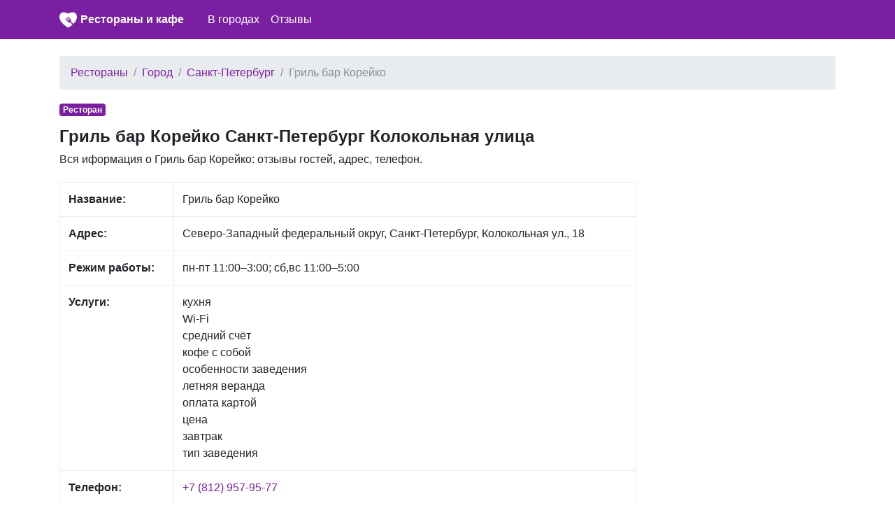

--- FILE ---
content_type: text/html; charset=UTF-8
request_url: https://wilkas.ru/2535081/r/gril-bar-koreyko
body_size: 4330
content:
<!DOCTYPE html>
<html lang="ru">
<head>
    <meta charset="utf-8">
    <meta name="viewport" content="width=device-width, initial-scale=1, shrink-to-fit=no">

    <link rel="icon" type="image/x-icon" href="/favicon.ico" >
    <link rel="icon" type="image/png" sizes="32x32" href="/favicon-32x32.png">
    <link rel="icon" type="image/png" sizes="16x16" href="/favicon-16x16.png">

    <meta name="description" content="">

    <link rel="icon" href="/favicon.ico">

    <title>Гриль бар Корейко Санкт-Петербург Колокольная улица: отзывы, адрес, телефон</title>


    <link rel="stylesheet" href="/css/bootstrap.min.css">
    <link rel="stylesheet" href="https://maxcdn.bootstrapcdn.com/font-awesome/4.7.0/css/font-awesome.min.css">
    <link href="/css/main.css" rel="stylesheet">


    <script src="https://yandex.st/jquery/3.2.1/jquery.min.js" type="text/javascript"></script>
    <script src="//api-maps.yandex.ru/2.1/?lang=ru_RU" type="text/javascript"></script>

    

</head>

<body>


<nav class="navbar navbar-expand-md navbar-dark bg-primary mb-4">
    <div class="container">

            <a href="/" class="pull-left">
                <img src="/favicon-96x96.png" width="25" height="25" alt="" class="">
            </a>
            <span class="" style="width:220px;"><a class="logo" href="/">Рестораны и кафе</a></span>

        <button class="navbar-toggler" type="button" data-toggle="collapse" data-target="#navbarCollapse" aria-controls="navbarCollapse" aria-expanded="false" aria-label="nav" style="padding-left: 0px; padding-right: 0px;">
            <span class="navbar-toggler-icon"></span>
        </button>
        <div class="collapse navbar-collapse" id="navbarCollapse">
            <ul class="navbar-nav mr-auto">

                <li class="nav-item">
                    <a class="nav-link" href="/gorod">В городах</a>
                </li>

                <li class="nav-item">
                    <a class="nav-link" href="/otzyvy">Отзывы</a>
                </li>
            </ul>
        </div>
    </div>
</nav>


<div class="container">
    
    <ol class="breadcrumb">
        
                            <li class="breadcrumb-item"><a href="https://wilkas.ru">Рестораны</a></li>
            
        
                            <li class="breadcrumb-item"><a href="https://wilkas.ru/gorod">Город</a></li>
            
        
                            <li class="breadcrumb-item"><a href="https://wilkas.ru/gorod/sankt-peterburg">Санкт-Петербург</a></li>
            
        
                            <li class="breadcrumb-item active">Гриль бар Корейко</li>
            
            </ol>



    <div class="row">
        <div class="col-lg-9" itemscope itemtype="http://schema.org/Place">
            <span class="badge  badge-primary mb-3">Ресторан</span>
            <h1>Гриль бар Корейко Санкт-Петербург Колокольная улица</h1>

            <div class="all-info">
                <p>
                   Вся иформация о  Гриль бар Корейко: отзывы гостей, адрес, телефон.
                </p>

            </div>

            <div class="main_info">
                <table class="table table-bordered">
                    <tr>
                        <td><b>Название:</b></td>
                        <td><span itemprop="name">Гриль бар Корейко</span></td>
                    </tr>
                    <tr>
                        <td><b>Адрес:</b></td>
                        <td><span itemprop="address">Северо-Западный федеральный округ, Санкт-Петербург, Колокольная ул., 18</span></td>
                    </tr>
                    <tr>
                        <td><b>Режим работы:</b></td>
                        <td>пн-пт 11:00–3:00; сб,вс 11:00–5:00</td>
                    </tr>
                    <tr>
                        <td><b>Услуги:</b></td>
                        <td>
                            кухня<br/> Wi-Fi<br/> средний счёт<br/> кофе с собой<br/> особенности заведения<br/> летняя веранда<br/> оплата картой<br/> цена<br/> завтрак<br/> тип заведения<br/>                         </td>
                    </tr>
                    <tr>
                        <td><b>Телефон:</b></td>
                        <td>
                                                        <span itemprop="telephone"><a style="display: block;" href="tel:+7 (812) 957-95-77">+7 (812) 957-95-77</a></span>
                                            
                        </td>
                    </tr>
                    <tr>
                        <td><b>Сайт:</b></td>
                        <td>

                            <a style='display:block;' href='http://www.koreiko.com/'>http://www.koreiko.com/</a><a style='display:block;' href=''></a>
                        </td>
                    </tr>

                </table>

                <span itemprop="aggregateRating" itemscope itemtype="http://schema.org/AggregateRating">
                <span itemprop="ratingValue" content=""></span>
                <span itemprop="reviewCount" content="0"></span>
            </span>

            </div>

                        <div class="mt-3 mb-3">
                <script async src="//pagead2.googlesyndication.com/pagead/js/adsbygoogle.js"></script>
                <!-- ad1 -->
                <ins class="adsbygoogle"
                     style="display:block"
                     data-ad-client="ca-pub-8713527930640055"
                     data-ad-slot="1437043324"
                     data-ad-format="auto"></ins>
                <script>
                    (adsbygoogle = window.adsbygoogle || []).push({});
                </script>
            </div>
            

            <div class="mt-4">
                <h2>Гриль бар Корейко  на карте</h2>
                <p>
                    Гриль бар Корейко на карте города Санкт-Петербург                </p>


                <div id="map" class="w-100 mt-3 mb-5" style="height: 400px;">

                </div>
            </div>

            <div class="mt-4 mb-4">
                <h2>Отзывы Гриль бар Корейко</h2>
                <p>
                   Для улучшения работы нашего сайта, пожалуйста, оставьте отзыв гостя. Этим Вы поможете другим пользователям нашего сайта
                </p>
            </div>


            <div id="otzyvy" class="mt-2">
                            </div>


            <div id="addreply" class="mb-3">
                <div class="card">
                    <div class="card-header">
                        Добавить отзыв о Гриль бар Корейко                    </div>
                    <div class="card-block" style="padding-left: 15px; padding-right: 15px; padding-top: 15px;">
                        <form action="" method="post">
                            <input type="hidden" name="_token" value="qkB1WX9rK5R4Guyu0UnUTIVRivcJVmjrRohjjjgm">
                            <div class="form-group">
                                <label for="name">Имя:</label>
                                <input class="form-control" type="text" value="" id="name" name="name">
                            </div>

                            <div class="form-group">
                                <label for="type">Рейтинг:</label>
                                <select id="rating" name="rating" class="form-control">
                                    <option value="0">Нейтральный</option>
                                    <option value="-1">Отрицательный</option>
                                    <option value="1">Позитивный</option>
                                </select>

                            </div>

                            <div class="form-group">
                                <label for="comment">Отзыв:</label>
                                <textarea class="form-control" id="comment" name="comment"
                                          style="height: 150px;"></textarea>
                            </div>

                            <div class="form-group">
                                <script src="https://www.google.com/recaptcha/api.js?hl=ru" async defer></script>
<div class="g-recaptcha" data-size="compact" data-sitekey="6LcguT4UAAAAAMtE9x1SbWpnXY5YHTZcILSp5Jl9"></div>
                            </div>
                            <div class="form-group">
                                <input type="submit" name="send" class="btn btn-primary" style="color:white;" value="Добавить"/>
                            </div>

                            
                        </form>
                    </div>

                </div>
            </div>


                        <div class="mt-4 mb-4">
                <h2>Еще рядом Санкт-Петербург</h2>

                                <a style="display: block" href="/3073939/r/stolovaya">Столовая улица Химиков</a>
                                <a style="display: block" href="/2584510/r/vasabi">Васаби Невский проспект</a>
                                <a style="display: block" href="/2671507/r/el">Ель Приморское шоссе</a>
                                <a style="display: block" href="/3251731/r/shale">Шале </a>
                                <a style="display: block" href="/2560641/r/kafe-duet">Кафе Дуэт проспект Непокорённых</a>
                                <a style="display: block" href="/2659038/r/pro-sushi">Pro-Sushi Варшавская улица</a>
                                <a style="display: block" href="/2535009/r/zdes-i-seychas">Здесь и сейчас набережная канала Грибоедова</a>
                                <a style="display: block" href="/3074022/r/prilichnaya-stolovaya">Приличная столовая шоссе Революции</a>
                                <a style="display: block" href="/3490879/r/bushe">Буше проспект Большевиков</a>
                                <a style="display: block" href="/2608681/r/rosso">Rosso Балканская улица</a>
                                <a style="display: block" href="/2534029/r/la-maree">La Maree Суворовский проспект</a>
                                <a style="display: block" href="/2659045/r/pub-red-fox">Pub Red Fox Пулковское шоссе</a>
                                <a style="display: block" href="/3904129/r/lobby-bar">Lobby Bar Большой проспект Петроградской стороны</a>
                                <a style="display: block" href="/2652127/r/shervud">Шервуд </a>
                                <a style="display: block" href="/3294188/r/stolovaya-maxburger">Столовая Maxбургер улица Коли Томчака</a>
                                <a style="display: block" href="/3219249/r/sladkoezhka">Сладкоежка Захарьевская улица</a>
                                <a style="display: block" href="/3014911/r/bakalavriat">Бакалавриат улица Маяковского</a>
                                <a style="display: block" href="/3188712/r/trezvaya-stolovaya">Трезвая столовая проспект Энгельса</a>
                                <a style="display: block" href="/3287612/r/dve-vilki">Две вилки проспект Ударников</a>
                                <a style="display: block" href="/3145673/r/coffee-room">Coffee Room Каменноостровский проспект</a>
                
            </div>
            
        </div>

        <div class="col-lg-3">
                        <script async src="//pagead2.googlesyndication.com/pagead/js/adsbygoogle.js"></script>
            <!-- ad1 -->
            <ins class="adsbygoogle"
                 style="display:block"
                 data-ad-client="ca-pub-8713527930640055"
                 data-ad-slot="1437043324"
                 data-ad-format="auto"></ins>
            <script>
                (adsbygoogle = window.adsbygoogle || []).push({});
            </script>
                    </div>

    </div>

    <br/>

</div><!-- /container -->


<footer class="footer">
    <div class="container" style="background-color: #f5f5f5">
        <span class="text-muted">По всем вопросам работы сайта напишите нам на почту</span>
       <a href="mailto:wilkas.ru@yandex.ru">wilkas.ru@yandex.ru</a>
    </div>
</footer>

<script src="https://cdnjs.cloudflare.com/ajax/libs/popper.js/1.11.0/umd/popper.min.js" integrity="sha384-b/U6ypiBEHpOf/4+1nzFpr53nxSS+GLCkfwBdFNTxtclqqenISfwAzpKaMNFNmj4" crossorigin="anonymous"></script>
<script src="/js/bootstrap.min.js"></script>

<script type="text/javascript">
    var point = [59.9285420,30.3526570];
    var city = "Санкт-Петербург";
</script>

<script src="/mapsload.js"></script>



<!-- Yandex.Metrika counter -->
<script type="text/javascript" >
    (function (d, w, c) {
        (w[c] = w[c] || []).push(function() {
            try {
                w.yaCounter47183085 = new Ya.Metrika({
                    id:47183085,
                    clickmap:true,
                    trackLinks:true,
                    accurateTrackBounce:true
                });
            } catch(e) { }
        });

        var n = d.getElementsByTagName("script")[0],
            s = d.createElement("script"),
            f = function () { n.parentNode.insertBefore(s, n); };
        s.type = "text/javascript";
        s.async = true;
        s.src = "https://mc.yandex.ru/metrika/watch.js";

        if (w.opera == "[object Opera]") {
            d.addEventListener("DOMContentLoaded", f, false);
        } else { f(); }
    })(document, window, "yandex_metrika_callbacks");
</script>
<noscript><div><img src="https://mc.yandex.ru/watch/47183085" style="position:absolute; left:-9999px;" alt="" /></div></noscript>
<!-- /Yandex.Metrika counter -->

</body>
</html>


--- FILE ---
content_type: text/html; charset=utf-8
request_url: https://www.google.com/recaptcha/api2/anchor?ar=1&k=6LcguT4UAAAAAMtE9x1SbWpnXY5YHTZcILSp5Jl9&co=aHR0cHM6Ly93aWxrYXMucnU6NDQz&hl=ru&v=PoyoqOPhxBO7pBk68S4YbpHZ&size=compact&anchor-ms=20000&execute-ms=30000&cb=aafj9snk1thf
body_size: 49467
content:
<!DOCTYPE HTML><html dir="ltr" lang="ru"><head><meta http-equiv="Content-Type" content="text/html; charset=UTF-8">
<meta http-equiv="X-UA-Compatible" content="IE=edge">
<title>reCAPTCHA</title>
<style type="text/css">
/* cyrillic-ext */
@font-face {
  font-family: 'Roboto';
  font-style: normal;
  font-weight: 400;
  font-stretch: 100%;
  src: url(//fonts.gstatic.com/s/roboto/v48/KFO7CnqEu92Fr1ME7kSn66aGLdTylUAMa3GUBHMdazTgWw.woff2) format('woff2');
  unicode-range: U+0460-052F, U+1C80-1C8A, U+20B4, U+2DE0-2DFF, U+A640-A69F, U+FE2E-FE2F;
}
/* cyrillic */
@font-face {
  font-family: 'Roboto';
  font-style: normal;
  font-weight: 400;
  font-stretch: 100%;
  src: url(//fonts.gstatic.com/s/roboto/v48/KFO7CnqEu92Fr1ME7kSn66aGLdTylUAMa3iUBHMdazTgWw.woff2) format('woff2');
  unicode-range: U+0301, U+0400-045F, U+0490-0491, U+04B0-04B1, U+2116;
}
/* greek-ext */
@font-face {
  font-family: 'Roboto';
  font-style: normal;
  font-weight: 400;
  font-stretch: 100%;
  src: url(//fonts.gstatic.com/s/roboto/v48/KFO7CnqEu92Fr1ME7kSn66aGLdTylUAMa3CUBHMdazTgWw.woff2) format('woff2');
  unicode-range: U+1F00-1FFF;
}
/* greek */
@font-face {
  font-family: 'Roboto';
  font-style: normal;
  font-weight: 400;
  font-stretch: 100%;
  src: url(//fonts.gstatic.com/s/roboto/v48/KFO7CnqEu92Fr1ME7kSn66aGLdTylUAMa3-UBHMdazTgWw.woff2) format('woff2');
  unicode-range: U+0370-0377, U+037A-037F, U+0384-038A, U+038C, U+038E-03A1, U+03A3-03FF;
}
/* math */
@font-face {
  font-family: 'Roboto';
  font-style: normal;
  font-weight: 400;
  font-stretch: 100%;
  src: url(//fonts.gstatic.com/s/roboto/v48/KFO7CnqEu92Fr1ME7kSn66aGLdTylUAMawCUBHMdazTgWw.woff2) format('woff2');
  unicode-range: U+0302-0303, U+0305, U+0307-0308, U+0310, U+0312, U+0315, U+031A, U+0326-0327, U+032C, U+032F-0330, U+0332-0333, U+0338, U+033A, U+0346, U+034D, U+0391-03A1, U+03A3-03A9, U+03B1-03C9, U+03D1, U+03D5-03D6, U+03F0-03F1, U+03F4-03F5, U+2016-2017, U+2034-2038, U+203C, U+2040, U+2043, U+2047, U+2050, U+2057, U+205F, U+2070-2071, U+2074-208E, U+2090-209C, U+20D0-20DC, U+20E1, U+20E5-20EF, U+2100-2112, U+2114-2115, U+2117-2121, U+2123-214F, U+2190, U+2192, U+2194-21AE, U+21B0-21E5, U+21F1-21F2, U+21F4-2211, U+2213-2214, U+2216-22FF, U+2308-230B, U+2310, U+2319, U+231C-2321, U+2336-237A, U+237C, U+2395, U+239B-23B7, U+23D0, U+23DC-23E1, U+2474-2475, U+25AF, U+25B3, U+25B7, U+25BD, U+25C1, U+25CA, U+25CC, U+25FB, U+266D-266F, U+27C0-27FF, U+2900-2AFF, U+2B0E-2B11, U+2B30-2B4C, U+2BFE, U+3030, U+FF5B, U+FF5D, U+1D400-1D7FF, U+1EE00-1EEFF;
}
/* symbols */
@font-face {
  font-family: 'Roboto';
  font-style: normal;
  font-weight: 400;
  font-stretch: 100%;
  src: url(//fonts.gstatic.com/s/roboto/v48/KFO7CnqEu92Fr1ME7kSn66aGLdTylUAMaxKUBHMdazTgWw.woff2) format('woff2');
  unicode-range: U+0001-000C, U+000E-001F, U+007F-009F, U+20DD-20E0, U+20E2-20E4, U+2150-218F, U+2190, U+2192, U+2194-2199, U+21AF, U+21E6-21F0, U+21F3, U+2218-2219, U+2299, U+22C4-22C6, U+2300-243F, U+2440-244A, U+2460-24FF, U+25A0-27BF, U+2800-28FF, U+2921-2922, U+2981, U+29BF, U+29EB, U+2B00-2BFF, U+4DC0-4DFF, U+FFF9-FFFB, U+10140-1018E, U+10190-1019C, U+101A0, U+101D0-101FD, U+102E0-102FB, U+10E60-10E7E, U+1D2C0-1D2D3, U+1D2E0-1D37F, U+1F000-1F0FF, U+1F100-1F1AD, U+1F1E6-1F1FF, U+1F30D-1F30F, U+1F315, U+1F31C, U+1F31E, U+1F320-1F32C, U+1F336, U+1F378, U+1F37D, U+1F382, U+1F393-1F39F, U+1F3A7-1F3A8, U+1F3AC-1F3AF, U+1F3C2, U+1F3C4-1F3C6, U+1F3CA-1F3CE, U+1F3D4-1F3E0, U+1F3ED, U+1F3F1-1F3F3, U+1F3F5-1F3F7, U+1F408, U+1F415, U+1F41F, U+1F426, U+1F43F, U+1F441-1F442, U+1F444, U+1F446-1F449, U+1F44C-1F44E, U+1F453, U+1F46A, U+1F47D, U+1F4A3, U+1F4B0, U+1F4B3, U+1F4B9, U+1F4BB, U+1F4BF, U+1F4C8-1F4CB, U+1F4D6, U+1F4DA, U+1F4DF, U+1F4E3-1F4E6, U+1F4EA-1F4ED, U+1F4F7, U+1F4F9-1F4FB, U+1F4FD-1F4FE, U+1F503, U+1F507-1F50B, U+1F50D, U+1F512-1F513, U+1F53E-1F54A, U+1F54F-1F5FA, U+1F610, U+1F650-1F67F, U+1F687, U+1F68D, U+1F691, U+1F694, U+1F698, U+1F6AD, U+1F6B2, U+1F6B9-1F6BA, U+1F6BC, U+1F6C6-1F6CF, U+1F6D3-1F6D7, U+1F6E0-1F6EA, U+1F6F0-1F6F3, U+1F6F7-1F6FC, U+1F700-1F7FF, U+1F800-1F80B, U+1F810-1F847, U+1F850-1F859, U+1F860-1F887, U+1F890-1F8AD, U+1F8B0-1F8BB, U+1F8C0-1F8C1, U+1F900-1F90B, U+1F93B, U+1F946, U+1F984, U+1F996, U+1F9E9, U+1FA00-1FA6F, U+1FA70-1FA7C, U+1FA80-1FA89, U+1FA8F-1FAC6, U+1FACE-1FADC, U+1FADF-1FAE9, U+1FAF0-1FAF8, U+1FB00-1FBFF;
}
/* vietnamese */
@font-face {
  font-family: 'Roboto';
  font-style: normal;
  font-weight: 400;
  font-stretch: 100%;
  src: url(//fonts.gstatic.com/s/roboto/v48/KFO7CnqEu92Fr1ME7kSn66aGLdTylUAMa3OUBHMdazTgWw.woff2) format('woff2');
  unicode-range: U+0102-0103, U+0110-0111, U+0128-0129, U+0168-0169, U+01A0-01A1, U+01AF-01B0, U+0300-0301, U+0303-0304, U+0308-0309, U+0323, U+0329, U+1EA0-1EF9, U+20AB;
}
/* latin-ext */
@font-face {
  font-family: 'Roboto';
  font-style: normal;
  font-weight: 400;
  font-stretch: 100%;
  src: url(//fonts.gstatic.com/s/roboto/v48/KFO7CnqEu92Fr1ME7kSn66aGLdTylUAMa3KUBHMdazTgWw.woff2) format('woff2');
  unicode-range: U+0100-02BA, U+02BD-02C5, U+02C7-02CC, U+02CE-02D7, U+02DD-02FF, U+0304, U+0308, U+0329, U+1D00-1DBF, U+1E00-1E9F, U+1EF2-1EFF, U+2020, U+20A0-20AB, U+20AD-20C0, U+2113, U+2C60-2C7F, U+A720-A7FF;
}
/* latin */
@font-face {
  font-family: 'Roboto';
  font-style: normal;
  font-weight: 400;
  font-stretch: 100%;
  src: url(//fonts.gstatic.com/s/roboto/v48/KFO7CnqEu92Fr1ME7kSn66aGLdTylUAMa3yUBHMdazQ.woff2) format('woff2');
  unicode-range: U+0000-00FF, U+0131, U+0152-0153, U+02BB-02BC, U+02C6, U+02DA, U+02DC, U+0304, U+0308, U+0329, U+2000-206F, U+20AC, U+2122, U+2191, U+2193, U+2212, U+2215, U+FEFF, U+FFFD;
}
/* cyrillic-ext */
@font-face {
  font-family: 'Roboto';
  font-style: normal;
  font-weight: 500;
  font-stretch: 100%;
  src: url(//fonts.gstatic.com/s/roboto/v48/KFO7CnqEu92Fr1ME7kSn66aGLdTylUAMa3GUBHMdazTgWw.woff2) format('woff2');
  unicode-range: U+0460-052F, U+1C80-1C8A, U+20B4, U+2DE0-2DFF, U+A640-A69F, U+FE2E-FE2F;
}
/* cyrillic */
@font-face {
  font-family: 'Roboto';
  font-style: normal;
  font-weight: 500;
  font-stretch: 100%;
  src: url(//fonts.gstatic.com/s/roboto/v48/KFO7CnqEu92Fr1ME7kSn66aGLdTylUAMa3iUBHMdazTgWw.woff2) format('woff2');
  unicode-range: U+0301, U+0400-045F, U+0490-0491, U+04B0-04B1, U+2116;
}
/* greek-ext */
@font-face {
  font-family: 'Roboto';
  font-style: normal;
  font-weight: 500;
  font-stretch: 100%;
  src: url(//fonts.gstatic.com/s/roboto/v48/KFO7CnqEu92Fr1ME7kSn66aGLdTylUAMa3CUBHMdazTgWw.woff2) format('woff2');
  unicode-range: U+1F00-1FFF;
}
/* greek */
@font-face {
  font-family: 'Roboto';
  font-style: normal;
  font-weight: 500;
  font-stretch: 100%;
  src: url(//fonts.gstatic.com/s/roboto/v48/KFO7CnqEu92Fr1ME7kSn66aGLdTylUAMa3-UBHMdazTgWw.woff2) format('woff2');
  unicode-range: U+0370-0377, U+037A-037F, U+0384-038A, U+038C, U+038E-03A1, U+03A3-03FF;
}
/* math */
@font-face {
  font-family: 'Roboto';
  font-style: normal;
  font-weight: 500;
  font-stretch: 100%;
  src: url(//fonts.gstatic.com/s/roboto/v48/KFO7CnqEu92Fr1ME7kSn66aGLdTylUAMawCUBHMdazTgWw.woff2) format('woff2');
  unicode-range: U+0302-0303, U+0305, U+0307-0308, U+0310, U+0312, U+0315, U+031A, U+0326-0327, U+032C, U+032F-0330, U+0332-0333, U+0338, U+033A, U+0346, U+034D, U+0391-03A1, U+03A3-03A9, U+03B1-03C9, U+03D1, U+03D5-03D6, U+03F0-03F1, U+03F4-03F5, U+2016-2017, U+2034-2038, U+203C, U+2040, U+2043, U+2047, U+2050, U+2057, U+205F, U+2070-2071, U+2074-208E, U+2090-209C, U+20D0-20DC, U+20E1, U+20E5-20EF, U+2100-2112, U+2114-2115, U+2117-2121, U+2123-214F, U+2190, U+2192, U+2194-21AE, U+21B0-21E5, U+21F1-21F2, U+21F4-2211, U+2213-2214, U+2216-22FF, U+2308-230B, U+2310, U+2319, U+231C-2321, U+2336-237A, U+237C, U+2395, U+239B-23B7, U+23D0, U+23DC-23E1, U+2474-2475, U+25AF, U+25B3, U+25B7, U+25BD, U+25C1, U+25CA, U+25CC, U+25FB, U+266D-266F, U+27C0-27FF, U+2900-2AFF, U+2B0E-2B11, U+2B30-2B4C, U+2BFE, U+3030, U+FF5B, U+FF5D, U+1D400-1D7FF, U+1EE00-1EEFF;
}
/* symbols */
@font-face {
  font-family: 'Roboto';
  font-style: normal;
  font-weight: 500;
  font-stretch: 100%;
  src: url(//fonts.gstatic.com/s/roboto/v48/KFO7CnqEu92Fr1ME7kSn66aGLdTylUAMaxKUBHMdazTgWw.woff2) format('woff2');
  unicode-range: U+0001-000C, U+000E-001F, U+007F-009F, U+20DD-20E0, U+20E2-20E4, U+2150-218F, U+2190, U+2192, U+2194-2199, U+21AF, U+21E6-21F0, U+21F3, U+2218-2219, U+2299, U+22C4-22C6, U+2300-243F, U+2440-244A, U+2460-24FF, U+25A0-27BF, U+2800-28FF, U+2921-2922, U+2981, U+29BF, U+29EB, U+2B00-2BFF, U+4DC0-4DFF, U+FFF9-FFFB, U+10140-1018E, U+10190-1019C, U+101A0, U+101D0-101FD, U+102E0-102FB, U+10E60-10E7E, U+1D2C0-1D2D3, U+1D2E0-1D37F, U+1F000-1F0FF, U+1F100-1F1AD, U+1F1E6-1F1FF, U+1F30D-1F30F, U+1F315, U+1F31C, U+1F31E, U+1F320-1F32C, U+1F336, U+1F378, U+1F37D, U+1F382, U+1F393-1F39F, U+1F3A7-1F3A8, U+1F3AC-1F3AF, U+1F3C2, U+1F3C4-1F3C6, U+1F3CA-1F3CE, U+1F3D4-1F3E0, U+1F3ED, U+1F3F1-1F3F3, U+1F3F5-1F3F7, U+1F408, U+1F415, U+1F41F, U+1F426, U+1F43F, U+1F441-1F442, U+1F444, U+1F446-1F449, U+1F44C-1F44E, U+1F453, U+1F46A, U+1F47D, U+1F4A3, U+1F4B0, U+1F4B3, U+1F4B9, U+1F4BB, U+1F4BF, U+1F4C8-1F4CB, U+1F4D6, U+1F4DA, U+1F4DF, U+1F4E3-1F4E6, U+1F4EA-1F4ED, U+1F4F7, U+1F4F9-1F4FB, U+1F4FD-1F4FE, U+1F503, U+1F507-1F50B, U+1F50D, U+1F512-1F513, U+1F53E-1F54A, U+1F54F-1F5FA, U+1F610, U+1F650-1F67F, U+1F687, U+1F68D, U+1F691, U+1F694, U+1F698, U+1F6AD, U+1F6B2, U+1F6B9-1F6BA, U+1F6BC, U+1F6C6-1F6CF, U+1F6D3-1F6D7, U+1F6E0-1F6EA, U+1F6F0-1F6F3, U+1F6F7-1F6FC, U+1F700-1F7FF, U+1F800-1F80B, U+1F810-1F847, U+1F850-1F859, U+1F860-1F887, U+1F890-1F8AD, U+1F8B0-1F8BB, U+1F8C0-1F8C1, U+1F900-1F90B, U+1F93B, U+1F946, U+1F984, U+1F996, U+1F9E9, U+1FA00-1FA6F, U+1FA70-1FA7C, U+1FA80-1FA89, U+1FA8F-1FAC6, U+1FACE-1FADC, U+1FADF-1FAE9, U+1FAF0-1FAF8, U+1FB00-1FBFF;
}
/* vietnamese */
@font-face {
  font-family: 'Roboto';
  font-style: normal;
  font-weight: 500;
  font-stretch: 100%;
  src: url(//fonts.gstatic.com/s/roboto/v48/KFO7CnqEu92Fr1ME7kSn66aGLdTylUAMa3OUBHMdazTgWw.woff2) format('woff2');
  unicode-range: U+0102-0103, U+0110-0111, U+0128-0129, U+0168-0169, U+01A0-01A1, U+01AF-01B0, U+0300-0301, U+0303-0304, U+0308-0309, U+0323, U+0329, U+1EA0-1EF9, U+20AB;
}
/* latin-ext */
@font-face {
  font-family: 'Roboto';
  font-style: normal;
  font-weight: 500;
  font-stretch: 100%;
  src: url(//fonts.gstatic.com/s/roboto/v48/KFO7CnqEu92Fr1ME7kSn66aGLdTylUAMa3KUBHMdazTgWw.woff2) format('woff2');
  unicode-range: U+0100-02BA, U+02BD-02C5, U+02C7-02CC, U+02CE-02D7, U+02DD-02FF, U+0304, U+0308, U+0329, U+1D00-1DBF, U+1E00-1E9F, U+1EF2-1EFF, U+2020, U+20A0-20AB, U+20AD-20C0, U+2113, U+2C60-2C7F, U+A720-A7FF;
}
/* latin */
@font-face {
  font-family: 'Roboto';
  font-style: normal;
  font-weight: 500;
  font-stretch: 100%;
  src: url(//fonts.gstatic.com/s/roboto/v48/KFO7CnqEu92Fr1ME7kSn66aGLdTylUAMa3yUBHMdazQ.woff2) format('woff2');
  unicode-range: U+0000-00FF, U+0131, U+0152-0153, U+02BB-02BC, U+02C6, U+02DA, U+02DC, U+0304, U+0308, U+0329, U+2000-206F, U+20AC, U+2122, U+2191, U+2193, U+2212, U+2215, U+FEFF, U+FFFD;
}
/* cyrillic-ext */
@font-face {
  font-family: 'Roboto';
  font-style: normal;
  font-weight: 900;
  font-stretch: 100%;
  src: url(//fonts.gstatic.com/s/roboto/v48/KFO7CnqEu92Fr1ME7kSn66aGLdTylUAMa3GUBHMdazTgWw.woff2) format('woff2');
  unicode-range: U+0460-052F, U+1C80-1C8A, U+20B4, U+2DE0-2DFF, U+A640-A69F, U+FE2E-FE2F;
}
/* cyrillic */
@font-face {
  font-family: 'Roboto';
  font-style: normal;
  font-weight: 900;
  font-stretch: 100%;
  src: url(//fonts.gstatic.com/s/roboto/v48/KFO7CnqEu92Fr1ME7kSn66aGLdTylUAMa3iUBHMdazTgWw.woff2) format('woff2');
  unicode-range: U+0301, U+0400-045F, U+0490-0491, U+04B0-04B1, U+2116;
}
/* greek-ext */
@font-face {
  font-family: 'Roboto';
  font-style: normal;
  font-weight: 900;
  font-stretch: 100%;
  src: url(//fonts.gstatic.com/s/roboto/v48/KFO7CnqEu92Fr1ME7kSn66aGLdTylUAMa3CUBHMdazTgWw.woff2) format('woff2');
  unicode-range: U+1F00-1FFF;
}
/* greek */
@font-face {
  font-family: 'Roboto';
  font-style: normal;
  font-weight: 900;
  font-stretch: 100%;
  src: url(//fonts.gstatic.com/s/roboto/v48/KFO7CnqEu92Fr1ME7kSn66aGLdTylUAMa3-UBHMdazTgWw.woff2) format('woff2');
  unicode-range: U+0370-0377, U+037A-037F, U+0384-038A, U+038C, U+038E-03A1, U+03A3-03FF;
}
/* math */
@font-face {
  font-family: 'Roboto';
  font-style: normal;
  font-weight: 900;
  font-stretch: 100%;
  src: url(//fonts.gstatic.com/s/roboto/v48/KFO7CnqEu92Fr1ME7kSn66aGLdTylUAMawCUBHMdazTgWw.woff2) format('woff2');
  unicode-range: U+0302-0303, U+0305, U+0307-0308, U+0310, U+0312, U+0315, U+031A, U+0326-0327, U+032C, U+032F-0330, U+0332-0333, U+0338, U+033A, U+0346, U+034D, U+0391-03A1, U+03A3-03A9, U+03B1-03C9, U+03D1, U+03D5-03D6, U+03F0-03F1, U+03F4-03F5, U+2016-2017, U+2034-2038, U+203C, U+2040, U+2043, U+2047, U+2050, U+2057, U+205F, U+2070-2071, U+2074-208E, U+2090-209C, U+20D0-20DC, U+20E1, U+20E5-20EF, U+2100-2112, U+2114-2115, U+2117-2121, U+2123-214F, U+2190, U+2192, U+2194-21AE, U+21B0-21E5, U+21F1-21F2, U+21F4-2211, U+2213-2214, U+2216-22FF, U+2308-230B, U+2310, U+2319, U+231C-2321, U+2336-237A, U+237C, U+2395, U+239B-23B7, U+23D0, U+23DC-23E1, U+2474-2475, U+25AF, U+25B3, U+25B7, U+25BD, U+25C1, U+25CA, U+25CC, U+25FB, U+266D-266F, U+27C0-27FF, U+2900-2AFF, U+2B0E-2B11, U+2B30-2B4C, U+2BFE, U+3030, U+FF5B, U+FF5D, U+1D400-1D7FF, U+1EE00-1EEFF;
}
/* symbols */
@font-face {
  font-family: 'Roboto';
  font-style: normal;
  font-weight: 900;
  font-stretch: 100%;
  src: url(//fonts.gstatic.com/s/roboto/v48/KFO7CnqEu92Fr1ME7kSn66aGLdTylUAMaxKUBHMdazTgWw.woff2) format('woff2');
  unicode-range: U+0001-000C, U+000E-001F, U+007F-009F, U+20DD-20E0, U+20E2-20E4, U+2150-218F, U+2190, U+2192, U+2194-2199, U+21AF, U+21E6-21F0, U+21F3, U+2218-2219, U+2299, U+22C4-22C6, U+2300-243F, U+2440-244A, U+2460-24FF, U+25A0-27BF, U+2800-28FF, U+2921-2922, U+2981, U+29BF, U+29EB, U+2B00-2BFF, U+4DC0-4DFF, U+FFF9-FFFB, U+10140-1018E, U+10190-1019C, U+101A0, U+101D0-101FD, U+102E0-102FB, U+10E60-10E7E, U+1D2C0-1D2D3, U+1D2E0-1D37F, U+1F000-1F0FF, U+1F100-1F1AD, U+1F1E6-1F1FF, U+1F30D-1F30F, U+1F315, U+1F31C, U+1F31E, U+1F320-1F32C, U+1F336, U+1F378, U+1F37D, U+1F382, U+1F393-1F39F, U+1F3A7-1F3A8, U+1F3AC-1F3AF, U+1F3C2, U+1F3C4-1F3C6, U+1F3CA-1F3CE, U+1F3D4-1F3E0, U+1F3ED, U+1F3F1-1F3F3, U+1F3F5-1F3F7, U+1F408, U+1F415, U+1F41F, U+1F426, U+1F43F, U+1F441-1F442, U+1F444, U+1F446-1F449, U+1F44C-1F44E, U+1F453, U+1F46A, U+1F47D, U+1F4A3, U+1F4B0, U+1F4B3, U+1F4B9, U+1F4BB, U+1F4BF, U+1F4C8-1F4CB, U+1F4D6, U+1F4DA, U+1F4DF, U+1F4E3-1F4E6, U+1F4EA-1F4ED, U+1F4F7, U+1F4F9-1F4FB, U+1F4FD-1F4FE, U+1F503, U+1F507-1F50B, U+1F50D, U+1F512-1F513, U+1F53E-1F54A, U+1F54F-1F5FA, U+1F610, U+1F650-1F67F, U+1F687, U+1F68D, U+1F691, U+1F694, U+1F698, U+1F6AD, U+1F6B2, U+1F6B9-1F6BA, U+1F6BC, U+1F6C6-1F6CF, U+1F6D3-1F6D7, U+1F6E0-1F6EA, U+1F6F0-1F6F3, U+1F6F7-1F6FC, U+1F700-1F7FF, U+1F800-1F80B, U+1F810-1F847, U+1F850-1F859, U+1F860-1F887, U+1F890-1F8AD, U+1F8B0-1F8BB, U+1F8C0-1F8C1, U+1F900-1F90B, U+1F93B, U+1F946, U+1F984, U+1F996, U+1F9E9, U+1FA00-1FA6F, U+1FA70-1FA7C, U+1FA80-1FA89, U+1FA8F-1FAC6, U+1FACE-1FADC, U+1FADF-1FAE9, U+1FAF0-1FAF8, U+1FB00-1FBFF;
}
/* vietnamese */
@font-face {
  font-family: 'Roboto';
  font-style: normal;
  font-weight: 900;
  font-stretch: 100%;
  src: url(//fonts.gstatic.com/s/roboto/v48/KFO7CnqEu92Fr1ME7kSn66aGLdTylUAMa3OUBHMdazTgWw.woff2) format('woff2');
  unicode-range: U+0102-0103, U+0110-0111, U+0128-0129, U+0168-0169, U+01A0-01A1, U+01AF-01B0, U+0300-0301, U+0303-0304, U+0308-0309, U+0323, U+0329, U+1EA0-1EF9, U+20AB;
}
/* latin-ext */
@font-face {
  font-family: 'Roboto';
  font-style: normal;
  font-weight: 900;
  font-stretch: 100%;
  src: url(//fonts.gstatic.com/s/roboto/v48/KFO7CnqEu92Fr1ME7kSn66aGLdTylUAMa3KUBHMdazTgWw.woff2) format('woff2');
  unicode-range: U+0100-02BA, U+02BD-02C5, U+02C7-02CC, U+02CE-02D7, U+02DD-02FF, U+0304, U+0308, U+0329, U+1D00-1DBF, U+1E00-1E9F, U+1EF2-1EFF, U+2020, U+20A0-20AB, U+20AD-20C0, U+2113, U+2C60-2C7F, U+A720-A7FF;
}
/* latin */
@font-face {
  font-family: 'Roboto';
  font-style: normal;
  font-weight: 900;
  font-stretch: 100%;
  src: url(//fonts.gstatic.com/s/roboto/v48/KFO7CnqEu92Fr1ME7kSn66aGLdTylUAMa3yUBHMdazQ.woff2) format('woff2');
  unicode-range: U+0000-00FF, U+0131, U+0152-0153, U+02BB-02BC, U+02C6, U+02DA, U+02DC, U+0304, U+0308, U+0329, U+2000-206F, U+20AC, U+2122, U+2191, U+2193, U+2212, U+2215, U+FEFF, U+FFFD;
}

</style>
<link rel="stylesheet" type="text/css" href="https://www.gstatic.com/recaptcha/releases/PoyoqOPhxBO7pBk68S4YbpHZ/styles__ltr.css">
<script nonce="yIOGTzRUxJ2dY4lF76elUg" type="text/javascript">window['__recaptcha_api'] = 'https://www.google.com/recaptcha/api2/';</script>
<script type="text/javascript" src="https://www.gstatic.com/recaptcha/releases/PoyoqOPhxBO7pBk68S4YbpHZ/recaptcha__ru.js" nonce="yIOGTzRUxJ2dY4lF76elUg">
      
    </script></head>
<body><div id="rc-anchor-alert" class="rc-anchor-alert"></div>
<input type="hidden" id="recaptcha-token" value="[base64]">
<script type="text/javascript" nonce="yIOGTzRUxJ2dY4lF76elUg">
      recaptcha.anchor.Main.init("[\x22ainput\x22,[\x22bgdata\x22,\x22\x22,\[base64]/[base64]/[base64]/[base64]/[base64]/[base64]/KGcoTywyNTMsTy5PKSxVRyhPLEMpKTpnKE8sMjUzLEMpLE8pKSxsKSksTykpfSxieT1mdW5jdGlvbihDLE8sdSxsKXtmb3IobD0odT1SKEMpLDApO08+MDtPLS0pbD1sPDw4fFooQyk7ZyhDLHUsbCl9LFVHPWZ1bmN0aW9uKEMsTyl7Qy5pLmxlbmd0aD4xMDQ/[base64]/[base64]/[base64]/[base64]/[base64]/[base64]/[base64]\\u003d\x22,\[base64]\\u003d\x22,\x22wqwmwrk8w7JARsO5eDZUCiEww6DDvxDDosO+Bj4GSmkow43Cvk1/[base64]/CscOHw44vUMKFwqHDn8K2JsOhwoTDmcOhwozCnTrChEZUSG3DrMK6BX9ywqDDrcKpwotZw6jDr8OewrTCh3teTGsjwp8kwpbCug04w4YPw4kWw7jDssOkQsKIVcO3wozCusKSwoDCvXJuw4zCkMOdejgcOcK+JiTDtQ/CoTjCiMK2asKvw5fDssO8TVvCl8KNw6ktG8Kvw5PDnGrCpMK0O3zDhXfCnCTDtHHDn8O/w5xOw6bCrg7Ch1cRwo4fw5ZpK8KZdsOiw5pswqhUwqHCj13DiFULw6vDnh3CilzDtiUcwpDDusKow6JXcwPDoR7CksOAw4Azw7fDr8KNwoDCk3zCv8OEwovDhsOxw7wtMgDCpXnDth4ILFLDvEwew7kiw4XCiXzCiUrCv8KgwpDCrxo6worCscK/wq8hSsOAwrNQP27DpF8uSsK5w64Fw5/ClsOlwqrDqMOoOCbDjcKXwr3CphrDjMK/NsKPw7zCisKOwqXCqQ4VNMKEcHx+w6BAwr5+wowgw7pkw5/DgE4xG8OmwqJ4w4hCJVENwo/DqDPDmcK/[base64]/wqHCgcKXd8OKfRMJwoYKdcKswoTCrB3CicOIRMOwdFDDkX5VAMOhw4wlw5fDssOgDn5qMl1vwpFGwpEGOcKsw6Q3wqDDjGRzwqzDinROwqfDkCpwYsOuw53Dv8KFw6/Dnwp4Km/CrcOuVRF9V8KjBg7CvS3Cm8OIX1vCiAQ0OX/DkxLCmsO+wpTDtsOMC0LCuDwywqTDkCA9wobClsK8wolNworDrgp8cU3Di8OSw4JTNcOrwofDpnPDjcO3eCfCl2dEwo/Ci8KHwo8JwpY6AcKhFU16fMKpwpUiSsOJbsONwr/Cr8ORw5rDnjplGsKkRMK4ezfChj0SwpwVwrlbdsOHworCtDLCtk5fY8KWYcK/wogEEUcxO3kMVcKww5jCpQ/Dr8KEw4jCry8DCAMSfjxhw6U9w6nDq0xdw5rDjS3CrmbDicOhXMO/PMK0wox/ZgrCnsKnA0fDncKaw4zCjxTDiGkZwpjClB8+w4nDiTLDrMOkw7RcwrjDgcOWw6JVwp5Qw7QIw64qbcK7PMOuDHnCrsKTG2AiR8O+w5Yyw6XDoGTCswd3w5HCpsOEwpNpL8KMBULDl8OSGcOSQR7DtWrDv8KKVy92Mg7DqcOvc2fCpMO2wo/DsCnCuz3DoMKTwqxedDUQEMKbfkFuw68Qw4pbfMKqw5NpeFbChMOWw7rDtsKfcsOVwrdlbjrCgX3CtsKObsOWw5/Ds8KuwqfCiMOlw6nCoW1lwps0TlfCry1mUlfDvBHCnMKEw4LDhkMHwoZAwoBTwroKUMKFecO6NRjDpcKFw4dLDxByRsOiJm4XHMK/wq55RcOIdsOzR8KwaCvDrGBvCcK0w6FdwqXDtsKCwq7Cn8KvTj02woZLIsOJwp3DhMKTM8KmGMKTw5s6w7cWwpjDuljDvMOrA0hFfXnDujjDjlAONE45fSTDlRzDpw/[base64]/NRwlOcOoNcOvw70Yw619F8OJwonDo1UtAFDDhcK8wodzMsOsMlrDjMO7wrPCucKowolnwqNzYXlvNXXCuSrCh0rDi1zCo8KpT8OdWcOUGVvDucOhaXrDik5lek3Dn8K/FMOOwrcmHHkjQMOnfcKXwoEQbMKzw5TDtmwrJS/[base64]/[base64]/CosKOf8OPFinDnAQtw6XCs8O2w73DjsKtw7AVcsOcAAPDu8O/w48Ww7LCszHDmsOFX8OhG8ODe8KiQV1ow75jKcOsCWfDtcOQXjHDrXvDhTpsTcO4w6ZRw4BbwopFw5Ftwoh0w79oLlcFwrlVw6BWfE/DrcKMHsKIa8KdCcKLQMKCX03DkBEWw65kVA/Cp8ODJiMKRsKqZDLCqMOMZMOswqrDvMKLZRXDl8KLHQzCu8KNw4XCrsOLwpAQRcKdwqo2G1TClzfDsl7CqMOPH8KXG8KdJ2lCwqvDjlNewoPCtTdQVsOcw4Q5BH0hwo3Dk8O9CMK/KRIRTHXDkcOpw6Bgw47DiWPCjljDhzjDuX4tw7jDrcO1w68rL8O1w4PCosKaw6krbMKwwpbChMKMTcOPVcODw5ZvIQ14wrnDi27DlMONQcOxw6sJw6h/IMOiVsOiwpQhw6QEZg/[base64]/w77Cq8OqM8OwVD5CRsOAfsKowpnCnzdZUwxEwpIDwonCh8Olw5AZHcKZAcKGwrJqw5XCnMKJwrFGRsOvX8O6B3HCgsKrw5MZw7FNBWZiQMKwwqM6w5QSwpkQbsKZwpYmwpB8MsO2KcOqw6EDwqXDtnvCkcKMw6LDqsOpGR8/ecOqWDfCsMK8w71EwpHCscOHGsKRwqvCrcOtwoclT8KMw40qGTzDlWkNfcKiw5HDvMOrw48ucFjDuznDtcOcRBTDrTZtWMKlemTDp8OwCcOEW8ObwrtFJcO7w6nDu8OLwofDinVKdQ/CsiATw6kww5Etc8OnwrbCucK4wrkmw5rCq3oww6bCu8O4wrzDsFdWwpNPwrQOPsKfw7HDoibCr23DmMOaV8OIwp/DtMKpDsOXwpXCrcOCwpgiw4dHbUzDkcOSTRYvwo7DjMOPwqHDhcOxw5pXwrXCgsOAwqAHwrjCrsOFwoHDoMKwcE9eF3HDhcKmQsOIdDTCtTM0NQbCiAVtw77Ciy7ClsODwpcVwroHVkF/OcKHwpQzRXl2wrPDoh4Ww4zDn8O5VSM3woYmw4jDnMKJGcK/w7PDmD4vw73DssOBCn3CtMK+w4nCkxQJeF14w54uBcKWCHzDpADDvcO9DMKMCcK/[base64]/DpcKWVX4dOsOEBhtvWV7DpMK9XcOYwrLDjMOZV1Ehwq9vH8KCeMOoEsODJcO8EsOvwozDp8OcEFfCsBBkw6DCqMK7KsKlw5B1w57DhMObJCA3dsKQw53CtcKDFjksSMKqwqpXwqbCrnzCusOJw7BVTcKZPcKjRsKbw6/CpcOVcDRJw6wNwrMxwpfCvwnCl8KFC8K+w77DszktwpdPwrt2wqtkwrTDiWbDgVHDolcOw5rCsMODwozDlFLCj8O0w7vDokjCqzfClRzDpsOUcGPDhjrDhMOgwoLCmsKnA8KGRMKnLMOSEcOpw6/[base64]/[base64]/ADh/wrPCvMK1LxHCo39COMKEWn5Od8Kfw4rDq8Oiw78rK8KzaUATCMKEdcOJw5ZhVsK/WGbChsK9woTCkcK9YsOMFHPDgcKDw6jCpxbDs8KGw6FVw5oXw4XDosK1w4UbFAASWMOFw754w5/CpBB8wrUYFcKlw7cswr9yHcOgaMODw77DnMKTf8OTwpgOw6XDiMK8PAwqAMK0LSPCqMOywoU7w71Kwo5Dwq/[base64]/eMKiw55vClXCk3DDtDXCk8OBw5VQIlfDgTTCg1hAwp1bw7JuwrN6aU16w6g1ccOzw7pBw65cRUbDgMOSw43CmMO1wqZMTTrDtCoKMMOoX8OXw5UKwrTCrcKGBMORw5HDrX/DvhHCgXXCtFLDqMKTC3zDoBtqMHzCvcOqwq7CosOlwqDCkMO9wp/DoAFLQAJJwofDnxR0VVpAJlcZdMOJwqDCpQIJwo3DrRhFwr1pasK9EMOvwqvCkcO1dlvDocO5IUAZwpvDscOiXz03w6pWVMO+wrPDncOowrM1w7h3w6/DgMKQXsOMA38UGcKxwqFNwozCpMK5asOrw6nDsVrDisK7SsKEYcKZw6tvw7fDoBpVw4rDmMKcw7/DoF/DucOfScK1H18UPTceehN6w7tpfMKRfsOrw4/[base64]/wrvDkXfDkl/[base64]/XMKmfzfDhQvDrsOkwo7DrcK8ZAMOCmh4w64dw7gNw4fDj8O3AXbChcKow7AuNRM/[base64]/SsKdDsKHFAHCn19/wr/DnSHChH/DhTsfwpfDvMKbwovDthpzRMO6w5g8Kh4jwoJQw682EcK1w6QTw50gFl1Hw49ZasKWw7XDtsO9w4o8G8KKw7vDl8Otw6ojEwvCiMKtT8KVQBrDrQAuwqHDlBXCnQABw47Cg8KdVcKHBCzDmsOwwqU5ccOAw6/DkHM/wq01YMOCdsOQwqPDg8OUDMOZwqBWD8KeI8OBOERJwqPCuCXDr2fDsAzCo1PCszx/XFIZem8xwrjCpsO2wpB4WMKcZcKJwrzDsV/CvcKFwo96GcKzUAlnw5sNw5geOcOQeCMYw48cF8K/b8OUSRvCrEZ+cMONdGHDuhlJOsOQTMOQwoxQOsOWT8OaTMO+w58vfFAMLh3Cl1XCgBnCmlFKD1XDgMKswpfCpMKFYjPDvmPCoMO4wqnCtyHDu8OLwoxkUQvDhQpiNgHCr8KSKjlBw7zChMO6YUBuVcKka2/Dm8KqWV7Dq8KBw5xLLkFzCcOPIcK9ShMtG0DDkDrCugAJw6PDqMK+wqpKdxnCmG5wP8K7w73Csx7Cj3vChsKHV8OowpI0A8KlH01Vw75PE8OANAFGw67DuUAqI2B6w47CvRF/woZmw7gCXQE/SMKJwqZ4w5MoTcK0w4MeLMONM8K8LFjDpcOcZFJPw6bChMO7IAEFbDnDtMOowqtqCDIgw5cewrDDsMKJXsOWw54ewpTDp1jDl8KpwrLDu8OdRcOcGsOfw47DnsKFbsKfb8KOwoTDpT/[base64]/CrVLCvcKBw5zCgcO9wpJ6w4bCtcKsbx9zw7zCo8Kcw4ocU8OSVQkYw4pjRm7DgMORw4JnAcK5UjsMw4nDp3I/I0dALsOrwpbDl1pOw48nXcKZAMO3w47DmGXCgXPCkcOxWMK2bAnCh8OpwrjCtEpRwpVPw6xCdcKkw4NjXDHCtxUqDycRfcKrwrXDti9AbnIpwobCk8KNa8O4wojDgH/Dt0TDt8KWwqIbGiwGw7N7HMKKEsKBw5vDlnxvIcOowpNQXMOtwqzDohrDsH3CmXoHUMO+w4Eewp1ew7hVcl/CqcOyBiQfGcOOelgEwpgIPEjCh8KDwps/U8KQwrwhw5rCmsK+w6w6wqDCsRzClsKowqQHwpfCicKUwopAw6IDYMK1F8KhOAZQwoXDk8Orw7XDvXPCjEMNw4nDmDo8a8KDXRwTwpVcwoR9GU/DvHkDwrFEwoPCpMOOwpDCmVs1YcKQw7PDv8KyU8O6aMO/[base64]/[base64]/[base64]/[base64]/DpcKZwrFLw4tXw6YIwoB7wp00w6RXBMKhCmU/[base64]/DhMKOw5oEw7l/w7bCs8ObbQ7DhE1lH0vChz7CjhPCs25jCCfCnMKCASl+wo/Cp0PDncOSBcKqDWlpIcOSRcKRw7bDoH/Cl8KFK8OTw7zCu8KlwopbYHrCl8Ksw5l3w6HDhsKdP8OdcMKywr3DlMOqwo8cNcOyfcK1CcOZwqwww7RQYWpQdRbCg8KjJk3DisOuw5Enw43DjMO8RUTDhE9/wpvCjh0aHGMFMMKDVcKDZUN8w6XDkFZmw5jCpQJ3CMKTTQvDrsOCwqo4woBzwrkrw6/ClMKlwoPDuQrCvGJ/w61cUMOAQUjDl8OmPcOGHAjDpC0ew6zCt0DCvMO8w4LCglZYSDLCt8KCw7hBSsKTwod9wo/DngbDvC1Qw58Dw7l/wqXDjHMhw6BVL8OTZSt8CT7DuMK8TDvCiMOHwqNVwqd7w57Cq8Oew5xoaMOFw4FfJQ3Ds8Ovw7E3w5l+LMKVwrt3FcKNwqfCn33ClWTChMO7wq1jJEcEwrdpAcKLaHFdw4EzFcKhwqLDv2JDGcKCWsKSVsKlDMO6HAXDvH/DhcKCVMKjKEFIw5JTJCTDrsKqw68gScKlPMK+w4rDpS/CpjfDljdGBMK4J8KAw4fDji7CgShBJDrDkjoHw6Brw5VNw63CiEzDhsOGBxLDvcO9wopEMcKbwqnDgmjCjMKMwpVTw41Cd8KkPsO6EcK7ZMKROMOFfgzCknfCg8Onw4PDoTzCpRUUw6osbHvDg8Kvw5jDv8OfcG3DuALChsKKw5/DhldLYMK3wo95w5nDhWbDjsK2wr0ywpM9b0HDjSA+TR/Dr8OnRcOcNcKIwpXDjhsoZ8OEwq0Fw4PDrFsXcsKiwrAWw4nDv8Onw7QYwqVFJhFXw4x3NEjCusKJwrU/w5HDujYkwrwzTQV6A13Cjl0+wp/Cv8K7NcObCMOGD1nCnsKfwrTDi8Kgw4cfwqQBD3/CmD7DsU5mwqnDlE0eBVLDrUNPWTIaw6jDqcOsw7RVw57DlsOOEsOTRcKmCsKGZlVGwpvCgj3CsDTCpzfCpl7Cj8KFDMO0TEkRC2J2FsO/[base64]/CiMKhVEDDj8K+wojCvQrDs8KmworDsCcuVh4Mw4TDu8OuNUkYw71JEAQhLjTDuyAGw5zCj8OaHkw5ZnEtw53Cvl7DmSbDkMKtw5/DvV1vwoR2woETP8OvwpfDh2E/w6IgBmg5w79zAcK0AS/DoVkgw4tPwqHDjURYajZSwqRbU8OAQFJlAsKvA8K9FGVkw7PDm8KIw4pwfW7DlCHCt3LCsl5YOkrDsRLCjMOjKsOMwrxlFx46w6QBFRnCphp7fwEOCxxuWgYVwqNrwpZqw5ofIsK5F8OmRE7CtQJ2Dy3CrcOQwrTDk8ONwp1hcsKwNXjCs1/DqFFQwph4AsO8eAFHw5ohwpvDn8OSwogNd2V4w7MXRjrDscOtQi0TOFMzTlVLcRxPw6VMwrTCpCsjw64JwphHwqIDw7w0w6Icwrtww7/DoAjCvxkMwqnDnUt3UBYSeiJgwrZiLHpTWm3CnsO1wrnDkHrDqE/[base64]/DmcKkbAgSMm/CrcKdRQHDh8OZVMKhwoTCixdWP8Kbwol6XcOcwocCR8KrGcOGWzZvw7bDqsOewrLDlmBrwqNFw6LCgDvDrcKZSFtww7wMw4hgOhzCoMOBT0zCjBUIwq9Sw6wqSMO0UHMAw4TCs8KSN8Krw5Adw4dmbhI+fTfDqwUkG8OjVAnDnMOVQMODSlo/[base64]/[base64]/w47DhsKGeTbCicOfwp7DisODw4s9W1l/wrHDuMK/[base64]/[base64]/[base64]/JQDCnwLDlxzChw7Dk3fDiSAvwrTCq8OQRcKlw6ILwop7wqvCscKOFiVELi4EwqzDi8KAw7ZcwonCoWTCjRE2J2HChcKbADvDucKIH13DtcKaR0rDnivDvMOLJz/CsSXDmsK+wotaYsOMIHN+w7dRwr/Dm8KpwohKGwwsw7/Dh8OdfsOTwrbCisO9w4Mlw68MCRYaORnDpsK3UHXDgsOYwpDCt2fCoAvCg8KiP8Khw4xWwrDCmih0JjYxw7zCsjrDp8Kqw7/[base64]/wp/Ci8OjwoHDpQ8uccOSw6zCgsK8w48Nw6pqw41twpHDrMOVVsOIasOyw7M0wqE1H8KTD280wo3CsWAGw4DDsgkDwp3DoXzCvUkww57CoMKiwoN6Hw/DisOPwocvDcOCR8KEw6gSHcOuPE89WljDi8KwQ8O0FMO2Pw12XcOPasKeZGxHLiHDhMOXw58kYsKeR1s0FHVTw4zCnMOxckfDtynDuwPDtAnCn8O2wqMaL8OJwp/CryjCv8OKSk7Dk1QUdCAJS8K4SMKZQybDjzFHwrEgKS3DqcKfw4rCiMO+ByEAw4XDn0pLawPDvMKiwqzCi8OYw5jDoMKhw6/DmcO3wrENd0nClcOMKmcMVcO+woouw5XDhcOaw5bDqxXDgsKAwonDoMKywrksOcKbdmrCjMKLYMKdHsO9w5TDhklNwq1rw4AiRsOFVCHDj8KXw4rChlHDncOVwqjDg8O4ZRALw67Cr8KOwo/[base64]/[base64]/DksKmfcKGQsOqNAnClFF2KMKPdcOsHjHCnMOfw5NCA2HDlmYjWsKFw43CgMKFW8OAGcO4FMKKw6HDvH/DmCnCoMK3ZsKPw5FhwoXDtEo4Qk3DpDDDoF5ITUZiwp7CmVfCksOnIRXCtcKJRcKRcMKMYTjCi8KJwpzDlcK0CBrCpDPDtEk6w7zCusKRw7rCocKmwrxeaCrCmMKywpRdN8OSw6HDrRHDhsOOwp/DqWYtUcKSwqU9EsKAwqTDr2dRPE7DpkQcw7/DmMKLw7AdXxTCvlNkw5/Cn3QbOmLDpn1Pb8OxwqV5LcOybTZZw4rCrMOsw5PDtcO/w7fDj1nDu8OqwrTCuGLDkMOfw63CrMKcw4FeBgnDp8KOw7jDq8O+LA5nDG7DlMOgwooUd8OIU8OVw55wU8O/w7Zjwp7CncOZw5/Cn8KSwo/Co27DjiPCr0XDg8OjY8ONZsOoaMOVwq/DgMOhAlDChGYwwpcKwpE7w7TCucK/woFYwrvCiVs2c1wJw6Uyw6rDkB3CvF1XwrzCvCNQclnClFtTwq/CqxLCgcOqXU9pGMOnw4XCqMKhw5orPsKBw47Cu2zCoDnDhkc/w7RDOURgw6pwwrcZw7RwGsKYRxTDocO7ciHDoGzCjgTDksKmZCI0w7XCsMOeVTbDvcKGRsKfwp44d8OFw4FnXnNTUgoMwqPCksOHWcKHw4LDvcOyZcOHw4ZGC8O0CVDCjVzDtE3CrMK1wpDCmCYxwqdjM8KyH8KkGMKYPcObfxfDmsObwqo9LgzDgw94w7/CoABlwrNjXGBow5IHw5kCw5LDhMKabsKADyoVw5YlEcKCwqbCp8O6d0TChXoKw7h5wpzDmsOJLlrDt8OOSEnDhsKYwrTCgMOzw57CgMOeYcOOGATDs8K9DMOgwpc4R0LDkcOIwrp9JcKJwq/CgkUKacO9XMKQwpjCtsKZOyDCt8K6MMKPw4PDtDbCuDfDsMOoEywEwovDt8OJegU4w51NwoEJEsKAwopoK8KTwr/CqSnDgywhAsKKw43Chg1tw53Cjg9lwpBLw4sUw4o4KxjDtzzCnHjCgcOKZMOxKMK9w4DDicO1wr4ow5fDrMK2DsORwpxew4AMdjQRADcGwobCn8KkMwLDmcKoScKqBcKsCnbCtcOFwoHDrnIUTT7CnsKMc8O6wrUKeiHDpRlpwr/[base64]/CvnlcwpAVWVHDhsKJCcOawp/DlTkuwqN8JjrCiQrCtQ0cY8KkIwXDmhTDilLDpMK+cMKkL3/DlsOIJC8IbcOVL3/Cs8KgasOUasOGwo1rcx/[base64]/CpcOmwotAwrvCqsKjD2LCjGHCiXliC8OVfsOLA25SYgjDmEc2wqQAwrTDnxVQwrUdwohBPizCrcOywrvDn8KTVMOqLcKJUk/DsA3CgE3Cr8OSGlTDhsOFCRs/w4bDoWbCksO2wq3DpAzDkX4Fwr8DUsOAcAoMwqIWYDzChsKLwrxrw54bIR/CqF47wpk6w4HCt3PDgMOywoVbDQ7Dt2TDucKhDcOEw6l4w6EdD8Osw7jDm2PDv0fDjcOzZcOaUWfDtgQ0DsOJP0o4w6TCqMObdAHCrsKbw6NMHx/Dp8OpwqPDjsOiw64PQQnDiVTCtcKJbGJsL8KMQMKKw47CoMOvEwohw55aw67CmcKQbMK4WMO6wrUCDljDlkQsMMKYw58Pwr7DqcOhdsOlwpbDoBMcRGDDqsOew7PCnQ7ChsOnfcOOdMOAYW/CtcOKwojDp8KXwr7DgMKkcxfDsy54woExRMKgHsOKaQHCnAh7Z1gkwq3Ck0UufgZ/UsKFL8KlwoYTwrJiZsKsFBvCj0rDscKuEU7DmU9pP8KtwqDCgU7CosK/w6JreifCqMOjw5nDlXgkwqXDh3jChcK7w7fCrhXCh0/[base64]/Cs2fDvTQ7wq9Lw5LCjcKJXMK3IyobwrbCs8OlACwlw70uwqx0dwrDqsObw5pJUsOcwoDDghh1L8OIwr7DgRZxwoBIUMOaXF7CpEnCsMO/w7Bcw7fCt8KEwqXCuMKyanvDuMKQwrcyLcOJw5DCh3sowoI0DB4hwoljw7bDhsOFUwUiw65Aw43DmsKWNcOcw4pgw6MKA8KJwoocwp7CiDUNJxRJwoE8w7/DlsK5wrfCrUFdwodQw4LDjGXDrsOBwpw0a8OlCmXCkWMNL3rDqMOKCMKXw6NZB3bCqwgvRsOmw5/Dv8OYw5/Ct8OEwqXCiMOQdRnCvMKWSMKaworCiAdnLcKOw4HCkMKpwpXDoVzCgcK0TzFud8KbJcO7dn1OOsOveTLDksO1UVYRw6NcT3FJwpLCt8OHw4DDrcKdeDJDw6IywrY7wofDniE2wocTwrjCpcOMfcKpw4jDl2nCmsKoHCAGfMKPw4DCpicrY37DskfDnx0Wwr/DnMKXSSjDnD1tLsO4w73Cr2rDlcOsw4BLwqJLNGQgDlZrw7nCjcKhwrNHIELDoCLDkMOtw7fDrAzDt8OQCSXDisKrHcKlS8OzwoTCgBLCo8K9w5zCtQrDr8OWw5jDjsO1w59hw5J4SsOdSy3CgcK1wrjCoU/[base64]/DmMOfw5jDhsKew5TDrVxOwqLCq8KCw4R0BsOgwqklw5HDqWPCmsK/wo3DtH4xw6lzwoLCmwvCtMKtwqd+JsORwr3DtsOlbg/ClDxwwo3CvXN/aMOOw5A2QF7DlsKxRWHCksOabsKMG8OmRcKvO1bCssO8w4bCu8K3w4PDoQBFw6kiw7kQwoIzbcKBwrslCj7ClcOHRm3CvgAlHF82bibCocOVw6LCpMKnwobCjEjDsy1PB27CiEZ9P8Kvw6DDq8Kew4zDg8O2WsKtWQrCgsKOwos/wpU6KMOdCcOcEMO7wpF9LDcVZcKwU8ONwoHCumsVelDDq8KeZwIzBMK3UcOGUxJ5JMOfwoYLw6hGThfCiGUMwpHDujN1ezFaw4zCisKkwpc6DWDDv8O2woNuUTN7w44kw61rC8K/ahTCn8OzwpnCuwgvWcOcw7Z7w5InVsOMEcOYwoo7Mj8hQcKnw5rDqTrDnlY5wot3w73CpsKDw71/S1LCjTV8w5RYwoHDu8KifGABwqjCk0s0W10Gw57CncKxccKTwpXCvsOyw67CrMO+wrw0wrN/[base64]/HMOiU8Kvw4HCrsO/wpnClsOTw6waQB/ChH1md2hYw70nPsK9w7FEw7NxwqLDp8K2QsOaBT7Cul3Dh2TCiMKoexMuw6zDt8O4TVfCo2oSwrfDq8Ksw7bDgAoWwp4ZWjPCgMOnwpgDwrtUw59kwqvCgjTDk8OkeyfDrXUAAAPDv8O1w7DCjcKhaEhdw7/DrcO0wrtBw48HwpBKOjjCoFTDm8KAwrPDpcKew68Nw6nCk1nCvxFEw6DCksKYVkM+w50+w63Cj05XbcOmccOkU8ORbMK/wqDCsFDCtMOyw6LDn34+DsKZCsORGmPDlChtR8K3TcKgwoHDkG9Zbi/[base64]/Dp0wiwrvDp8KJwrPDtTzDhHzDsxTCoGMiwrXCpHoZFMKHeTvCl8OPJMKIwqzCux40BsK7Hn/DuDjCl0tlw78xw4TDsnnDpnLCq0/Cm09/E8OXKMKcAsOOcFTDtMOaw6low5nDlcOhwrHCvcOVwpvCncOwwrHDsMOsw7UMYUoofnPCocKjH2V0woUhw6Atwq7CgTrCjsOYCFXChB3ChWvCsGA5aTbCi1J7ci00woEmw6YaWzfDrcOIw63DqsOmPDpew65wH8KAw5s/wplzF8KOw5jCg1YUw7VDwrTDhgNWw7ZTwrLDsBbDs2rCt8O7w4rCtcK5F8ObwpDDvXMuwrcRwo9Nwp1Oa8O5w4tIT2QpChvDpXvCt8OHw5LCjATChMK/[base64]/[base64]/fcO9MwVywp0Aw4LCi8Okw4/CrzcFIFU5B1cUwp55wqZvwo86cMOXw5VvwqgOw4PCnsOFLcOFXBs7HmPDkMOZwpRISsKBwooWbMKMwrhlDcOTIsOPUcOUXcKMwqjCkH3DlMKTWDpoW8O2w6pEwo3CiUpcZcKDwpUuGSDDnBc3P0cNVx3CisKkw77CtW3CtsK6w64aw4kowrg1McO/wqs+w401w4zDvFxwCMKFw6Q2w5cPw7LCgnI3c1rCt8OwWwMww4/CiMO4wrnCkTXDgcOHLm4vFWEOwoYbwrLDpC3CkVEmwpA1T1TCrcOOdcOOW8KFwqLDpcK1wp/Ch0fDtFMLw6XDqsKPwr9FScOtKUTCi8ODVULDmSpTw5J6wrA3CyvCg2osw7zCnMKcwpkZw4ciwrvCpU1EfcK0wrN/wpxWw7UWTgDCsl/DjC1Iw5nCvMKMw6vDuVoIwo82BC/[base64]/DjsOubcOmw6IxwrvCi2/CjcOJw4DCs0PChsKuw6HDmVLDkTXCkMOww5TCnMKEPMOdScKcw7xvZ8KUwocNwrPCjcK4ZsKSwp/DlGssw77Doz9Qw5xbwovDlTQtw5fCsMOTw5pEa8OqX8OPBW/DtC4ITU4gR8OVdcKGwqsgZXzCkgvCqXvCqMK4wqrDkVkewprDqCzCogrCmMKgNcOpSMOvwrDDkcK1DMKwwp/Di8O4HsODw4lXw6RvAMKEFsKEWMOtwpMpVFzCtsOSw7TDtB1gDUPCrcOqecObwrdCO8Kgw57Dg8K5wpzCs8K9wqbCtxDDu8KiQMKAHsKjXMOTwq82C8KRwpIEw61rw7UUUHDDvMK4a8OlJwnDr8Kdw77CnnEzwpsgLkE/[base64]/w4vDiHPCq8Kqw6t6wrPCgcOdw6HCpsKKw5MGwr7CtnZ8w4DCmcKCw4DCgcO2w6vDmyAKwqZew6vDlcOvw47DlhzCisOaw44ZMSIxRUPCs2EQTBfDmkTDsSRAKMKHwrHDtjHDk18fY8KEw4JRU8KhBBnCo8KhwqpyMsOQeg3Cr8OZwrTDgsOWworCsA/ChXY5SQwMw7PDtsOnJMKOY1NELsOlw7Ejw6rCs8ORwp3Dm8Knwp3Dq8OJN0XCp3IEwqpGw7DCgsKCRjHDuiVQwogow5jDjcOowpDCjXUVwqLCozc9wo1eB1zDjsKHw4XCocObAH1rSXUcwqjDhsOOAHDDhQJ7w7LCrUB4wo/DhsKibXLCjwzCj0TCgT/CmcKpQcKWwqMbBMKmR8OMw58WYcK9wrNkFcKVw6JmHTjDusKeQcOVw417wo1HE8KawonDhMO+woLCmsOpWgd1Jl9BwrQrVlXDpGxSw5/[base64]/CkURywplAJDB9w4Jxw5DDvcK9M0jCqkbChcO6YD/CrCLDocOHwpEowo/DlcOAN2LDt2UfMDjDgcK/wqHCpcO6wqtESsOOdsKQw4VIRDgUXcKQwpwuw7pgEk42OmknbcOawo5FYV5RZ27DucK7O8OiwpPCiR/[base64]/Co8KGw5YGwpolw6VwGsKBwrLCkHjCilLClgVEWMKYFsKqIyoGw4EXVMOVwosrw4ZfdcKaw6YTw6lEUcOjw6J4CMKsEMOqw4dKwrwnAcOrwpliZQtxfXd5w4s/FhPDqkt5woLDoULDi8KbcArDr8Kzwo7Dm8K1wpEUwoZwGTI6HBJ4L8O6w483Q0siwp1lecKxwpzDp8ObbRPDu8OJw6djKybCnBkpwrRRwphGd8K7wpDCuBU6T8ODw68Zw67DjzHCv8KLEMKnN8ONHl3DkT/Cu8OIw5TCqAkyXcOLw4PClcOeL2rDuMOPw40fwqDDusOjFcOAw4TClcKuw7/[base64]/R2ZpbcO2VMKLPMOhwoPCj8KDwoTCpcOaLFE0w7xnCMK1wqvCvWwmacOYeMKjXcOjwo/[base64]/CnzfDmnQ4wqLDuWfDocO2fnfCuMOUwoVbZMKxCkA0F8Kfw6w/w5DDicKqw5/CnBABUcOXw5jDnMK3w7x3wqEjcMKqbG3Dg2vDlcKEwrfCnMKSwrB3woLDsW/Cmi/[base64]/PcOdwqHDtC3CnmfDu8OnasKSw6HCvcODw5RiByPDmMKgXsOgw6sCMsOPw4hhwofDnsOZZ8Kzw5tZwqwgacKEXHbCgcOIw5dDwoPCrMKaw53DucOLThDDkMKWYg3Ct13CuW3DlMKtw64fOsOuV394KwhgBEI1w4HCkSsfw4TDmE/DhcObwo8xw7rCrFA6BwHCt2pmEUnDoCMQw5sAADjChsOSwrTCvjFXw7M4w5vDl8KYw53CkH/CsMOOw7oAwr3DucOsZ8KDdBANw4Q5AMK8dcKNTyFbeMKpwp/CszTCmlRQwoVALsKHw6bDksOSw7kdVcOpw43CmF/[base64]/wooIwqjCs0TCjSPCnETCgEBewo5/XsOvwqFpKGZiETcgw6hgwqYGwrHCumJ7QcK3WMKlW8OTw4LDmmFAC8ORwpPCtsKjw6jCsMKzw4nDokJdwpgnIQnCj8K2w5pHDMKSBWhowq44T8OnwrfCrlkQwo3Cj0zDssO9wq42ODbCm8K/wpYeYm3Cj8OMXsO3VsOzw78Rw7ExCwrDhcODAsOxI8KsHD/Do08Yw7LCrcKeP2vCtnjConldw5PCuCAfOMOCLMOKwp7CsgYvwp/[base64]/w6/Cj2vDpMOHwqodMMOPJ1ASGsOiB3PDr3I2e8OsM8KiwpBkCcO6wpzCjB4uIwYOw5Ywwo7DrsOXworCncKJSgZTYcKOw6IVwqzCiF5Hf8KCwpnChcOCPmxRDsOOwppewo/DjsK7F2zCjR/[base64]/DmsKpB8KvZsK0w7zCrsKPwqk3E8KMDMK8G0RNMcKBfcKbPsKIw6kTG8O7wo3CucO9QFTClkfDlsKcScKDwpAvwrXDpsK4w5rDvsKEA33Dt8OgPn7Dh8O2woDCi8KdWEnCs8K2U8KwwokvwqjCscKiVgfChF9neMK7wrPCuQ/Cmz8EbSPDkcKPdVXClSfDlsO1W3QMLHjCpizDk8KRIB7Dr3PCtMOoCcOnw49Kw4fDocOcwqlcw5TDqkthwrrCpjTCjCnDuMKQw6MXbQzClcKkw4PCpzfDs8K6LcO3wpIPPsOkEXDCsMKkwqLDsl/Dp385wqxbFGlhc04+wqYmwqLCm1h5BMKRw4V8QMKcw67CucO0wr7DgAFNwqQyw5APw7VnWTrDniMmIMKxwqHCmAzDgkRVDk7CqMOdP8Oow77Drm/Cg2ZVw6kzwqLCojbDqRvCnsOYDcKhwqU4PADCtcOBFcKhTsKIR8KYcMOQC8O5w43CnVt6w6dNZg8Hw5RMwo0DNFt7H8KNLcOuw6vDmsK2cW3CsyppID/DkDPCiVXCpMKCYMKcCk/DmT8eX8KLwqTCnMK/w5E2S2twwpYZSgnChGpaw4hyw5tFwovCqlbDl8OXwrvDtVPCv0lGwoTDosK6ZsOIMFrDvMKjw4Q2wrfCgUQNVcKAM8KYwr06w6oDwpcwJcK9ZjMzw7vCvsKfw6LCkhLDl8KCw6J5w54CST4Mwp4Vd21iRMK3wqfDthLDpMOeJsO/[base64]/wqDDqsOjTMKBw6PCjcONwr/CvAFaQkrCs8K/VMKWwolCQCV/w4lFVFLDisO+wqvDgMO0F3LCphTDpDDClsO8wqgnZA/[base64]/HMK0w6crw4t/w4bCksKWTEw+FH10DMOVaMOQd8K1UMOCCWg/Vj5ywqc4M8KYQcK/bMO9wqXDqMOSw7luwo/CohQaw6Qlw4TCtcKufcKTOm0XwqrCgjo7VU5qYCEjw4VxN8K1w7HDpmTDkgjCpRw/P8OoeMK/w4nCicKfYDzDt8OFQl/Di8O+CsOpMX0pZsOmw5PCscK3wr/DvXjCrsOoTsOVw6TDu8OqPcKKHsO1w45QLTBEw6jCkHfCncOpexjDu07CvTobw7jDqmh3EcKLwojCj2zCrRY7w7cQwrDCkEzCuhzDjUPDr8KTDsOsw49UVcODOVHDmsKGw4vDrSo5PcOOwoLDpnzCiVFlOMKXMVHDgcKRQlrCrDbDpMKTEsOlw7ROETjChmTCpS8aw6/DkVjDjcORwqIVTTNxXhl7KQMVaMOqw4ghIWnDjMOQw6zDicOLw4/Dq2XDp8KJwrXDosOYwq41bXHDpFM9wpbDmcKSNsK/wqbDghjClW8Qw5wQwp5HbMOlwo/CoMO/SDNKJzLDsylTwrTCo8Ktw7Z8S3LDiFd/w5tzQ8OnwrfClHAGw75+QMOKwqQEwoMKXCNWwoMuLB0HIDLCisOIw4E3w5bCiQRqGcK9OcKbwrdrGx/Cmxs0w7ApPcOHwpZQFm/DicOHwoMCZmg5wp/Dg1M6CWENw7pKX8KpEcO8KWd9aMOAJD7DpEjCuH0ITQx9f8KUw6TDr2Mzw6IAJhEtw6dfT1rCviHDgcOPTXl6NcOrC8Onw54MwrTDoMOzJypbwp/Cp3Bvw54hecOHK08cNBh4XMKvw4PChcOcwoXCk8OXw6RbwpRaaxXDoMOCbErCk25Kwr9/LMOZwrbCjsKew4PDjsOuwpM3wpYDw6/Du8KxNsK/[base64]/wrnCkMO0w5ByQMKNDiVEZiYZZMOXeEwyJMOcC8OzCFsQW8KTw7LCncO2worCt8Khc1LDgMO/wpnChRI7w7d/wqTDrRnCjljDlMOzwo/CiEACe04Bwo1YBjLDpGvCsmZ8LXQyTcK/SMK6w5TCjGMebArCocKnwpvDpnPDtMOEw6fClSkZw7thIcKVOkVRMcO1WsOCwrzCuyXCtg8/JUjDhMKIXnoEZ19OwpLDtcOxK8KTwpIGw5BWEyxcI8KjQsKdwrHCo8KtCcORwqoPwq/DpQrDusO0w4/DkgYPwqQCw7LDnMOvdnQvRMOxPMK4LMKDwq9kwqs0MibDkEQjUMKrwrFvwp7DqjLClg3DrxLCs8OUwo/DjsObZggHSMOqw67DicOPw47DuMOIajPDjVHDk8KvJcKaw5d4w6LClcOBwqUDwrJ9KG46w43Co8KNBcOIw4wbwr/Dn2fDlDDCnsK8wrLDkMOgIsOBwrdvwrDDqMOOwqQww4LDvjTDn0vDnEo8w7fCsC7CtmVJVsK3HcOgwoVDwo7DgMOibcOhDldrZcK/[base64]/[base64]/DtcKJwpclwpFaIsOGLFbCnsKkwqzDiDcKH3vDtcOHw7U3PFLCrMO4wol2w63DqMOyLmE/Y8KMw4o1wpTDssO6KMKmw5DCkMKuwp9ncnFywpzCuyTCpsKgwrfCrcKDDMOJwo3Clg1rw5DDuSw\\u003d\x22],null,[\x22conf\x22,null,\x226LcguT4UAAAAAMtE9x1SbWpnXY5YHTZcILSp5Jl9\x22,0,null,null,null,1,[21,125,63,73,95,87,41,43,42,83,102,105,109,121],[1017145,159],0,null,null,null,null,0,null,0,1,700,1,null,0,\[base64]/76lBhnEnQkZnOKMAhmv8xEZ\x22,0,0,null,null,1,null,0,0,null,null,null,0],\x22https://wilkas.ru:443\x22,null,[2,1,1],null,null,null,0,3600,[\x22https://www.google.com/intl/ru/policies/privacy/\x22,\x22https://www.google.com/intl/ru/policies/terms/\x22],\x220uN2J9p6/05N3tYoQxZY80RcOdxko+CWCKpoewrvSxQ\\u003d\x22,0,0,null,1,1769072120525,0,0,[110,42],null,[216,82,193,143],\x22RC-s0UOkLIbmo2JTg\x22,null,null,null,null,null,\x220dAFcWeA4Twi2ehipj2v9NJsrAaFeKWzyt08Ul2bI14e_7jctR1DuzD4azBg6Cb3uQsFoxQWmT9nPIfsUirlfco8ifxstRMlJugw\x22,1769154920331]");
    </script></body></html>

--- FILE ---
content_type: text/html; charset=utf-8
request_url: https://www.google.com/recaptcha/api2/aframe
body_size: -271
content:
<!DOCTYPE HTML><html><head><meta http-equiv="content-type" content="text/html; charset=UTF-8"></head><body><script nonce="mLFP-_tU3nN1NJc69DOWdg">/** Anti-fraud and anti-abuse applications only. See google.com/recaptcha */ try{var clients={'sodar':'https://pagead2.googlesyndication.com/pagead/sodar?'};window.addEventListener("message",function(a){try{if(a.source===window.parent){var b=JSON.parse(a.data);var c=clients[b['id']];if(c){var d=document.createElement('img');d.src=c+b['params']+'&rc='+(localStorage.getItem("rc::a")?sessionStorage.getItem("rc::b"):"");window.document.body.appendChild(d);sessionStorage.setItem("rc::e",parseInt(sessionStorage.getItem("rc::e")||0)+1);localStorage.setItem("rc::h",'1769068521790');}}}catch(b){}});window.parent.postMessage("_grecaptcha_ready", "*");}catch(b){}</script></body></html>